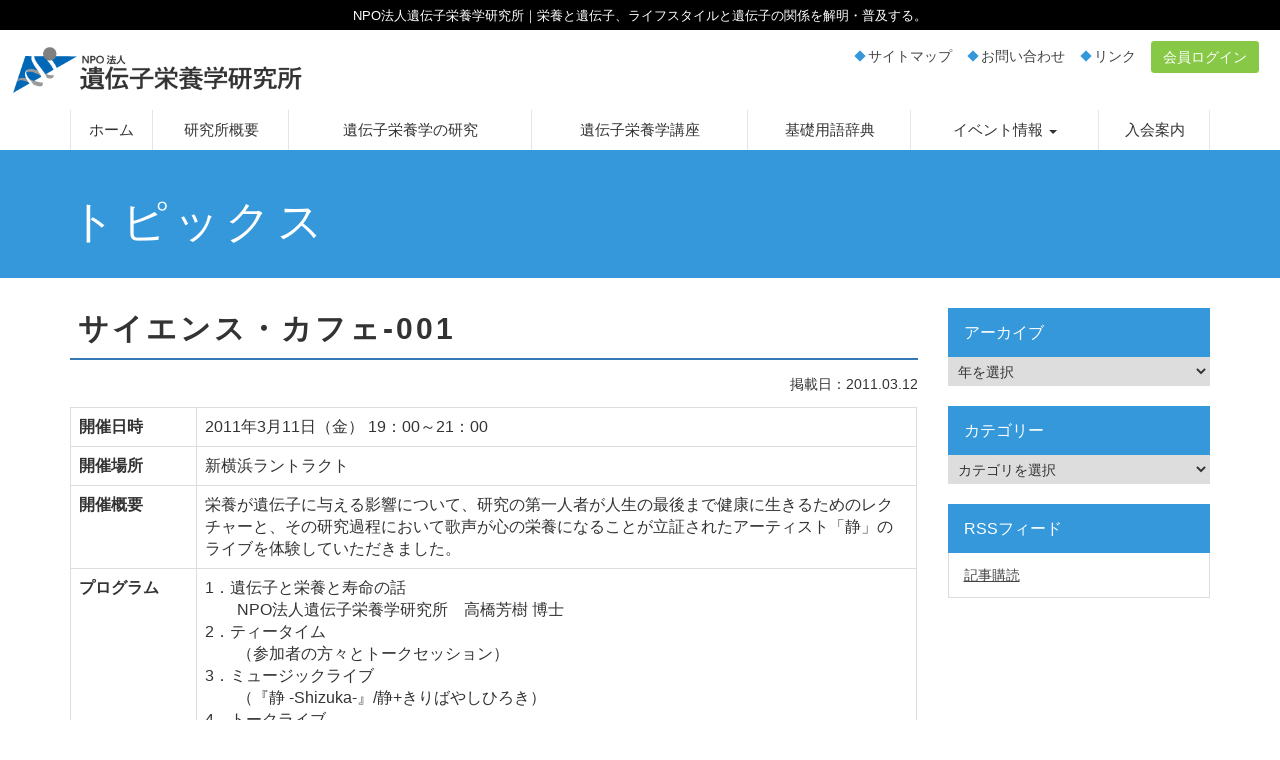

--- FILE ---
content_type: text/html; charset=UTF-8
request_url: http://idenshi.com/article-263.html
body_size: 22132
content:

<!DOCTYPE html>
<html lang="ja">

<head>
  <meta http-equiv="Content-Type" content="text/html; charset=UTF-8" />
  <!-- <meta name="viewport" content="width=device-width, initial-scale=1, minimum-scale=1, maximum-scale=1, user-scalable=no" /> -->
  

  <meta http-equiv="X-UA-Compatible" content="IE=edge">
  <meta name="viewport" content="width=device-width, initial-scale=1">

  <!-- <link rel="stylesheet" href="/wp-content/themes/aplan/css/sp.css" type="text/css" media="all" />-->
  
		<!-- All in One SEO 4.3.7 - aioseo.com -->
		<title>NPO法人遺伝子栄養学研究所 | サイエンス・カフェ-001</title>
		<meta name="robots" content="max-image-preview:large" />
		<link rel="canonical" href="http://idenshi.com/article-263.html" />
		<meta name="generator" content="All in One SEO (AIOSEO) 4.3.7" />
		<meta property="og:locale" content="ja_JP" />
		<meta property="og:site_name" content="NPO法人遺伝子栄養学研究所 | 栄養と遺伝子、ライフスタイルと遺伝子の関係を解明・普及する。" />
		<meta property="og:type" content="article" />
		<meta property="og:title" content="NPO法人遺伝子栄養学研究所 | サイエンス・カフェ-001" />
		<meta property="og:url" content="http://idenshi.com/article-263.html" />
		<meta property="article:published_time" content="2011-03-12T05:57:36+00:00" />
		<meta property="article:modified_time" content="2017-01-04T06:10:51+00:00" />
		<meta name="twitter:card" content="summary" />
		<meta name="twitter:title" content="NPO法人遺伝子栄養学研究所 | サイエンス・カフェ-001" />
		<script type="application/ld+json" class="aioseo-schema">
			{"@context":"https:\/\/schema.org","@graph":[{"@type":"Article","@id":"http:\/\/idenshi.com\/article-263.html#article","name":"NPO\u6cd5\u4eba\u907a\u4f1d\u5b50\u6804\u990a\u5b66\u7814\u7a76\u6240 | \u30b5\u30a4\u30a8\u30f3\u30b9\u30fb\u30ab\u30d5\u30a7-001","headline":"\u30b5\u30a4\u30a8\u30f3\u30b9\u30fb\u30ab\u30d5\u30a7-001","author":{"@id":"http:\/\/idenshi.com\/article-author\/wpmaster#author"},"publisher":{"@id":"http:\/\/idenshi.com\/#organization"},"datePublished":"2011-03-12T05:57:36+00:00","dateModified":"2017-01-04T06:10:51+00:00","inLanguage":"ja","mainEntityOfPage":{"@id":"http:\/\/idenshi.com\/article-263.html#webpage"},"isPartOf":{"@id":"http:\/\/idenshi.com\/article-263.html#webpage"},"articleSection":"\u30a4\u30d9\u30f3\u30c8, \u5168\u4ef6\u8868\u793a, \u30ab\u30d5\u30a7\u5831\u544a, \u30b5\u30a4\u30a8\u30f3\u30b9\u30ab\u30d5\u30a7"},{"@type":"BreadcrumbList","@id":"http:\/\/idenshi.com\/article-263.html#breadcrumblist","itemListElement":[{"@type":"ListItem","@id":"http:\/\/idenshi.com\/#listItem","position":1,"item":{"@type":"WebPage","@id":"http:\/\/idenshi.com\/","name":"\u30db\u30fc\u30e0","description":"\u907a\u4f1d\u5b50\u6804\u990a\u5b66\u7814\u7a76\u6240\u3067\u306f\u6804\u990a\u3068\u907a\u4f1d\u5b50\u3001\u30e9\u30a4\u30d5\u30b9\u30bf\u30a4\u30eb\u3068\u907a\u4f1d\u5b50\u306e\u95a2\u4fc2\u3092\u89e3\u660e\u3057 \u305d\u306e\u7814\u7a76\u306e\u6210\u679c\u3092\u5177\u4f53\u5316\u3057\u3066\u666e\u53ca\u3057\u3066\u3044\u307e\u3059\u3002","url":"http:\/\/idenshi.com\/"}}]},{"@type":"Organization","@id":"http:\/\/idenshi.com\/#organization","name":"NPO\u6cd5\u4eba\u907a\u4f1d\u5b50\u6804\u990a\u5b66\u7814\u7a76\u6240","url":"http:\/\/idenshi.com\/"},{"@type":"Person","@id":"http:\/\/idenshi.com\/article-author\/wpmaster#author","url":"http:\/\/idenshi.com\/article-author\/wpmaster","name":"wpmaster","image":{"@type":"ImageObject","@id":"http:\/\/idenshi.com\/article-263.html#authorImage","url":"http:\/\/0.gravatar.com\/avatar\/3765b1833a54010958545d08e8c994d9?s=96&d=mm&r=g","width":96,"height":96,"caption":"wpmaster"}},{"@type":"WebPage","@id":"http:\/\/idenshi.com\/article-263.html#webpage","url":"http:\/\/idenshi.com\/article-263.html","name":"NPO\u6cd5\u4eba\u907a\u4f1d\u5b50\u6804\u990a\u5b66\u7814\u7a76\u6240 | \u30b5\u30a4\u30a8\u30f3\u30b9\u30fb\u30ab\u30d5\u30a7-001","inLanguage":"ja","isPartOf":{"@id":"http:\/\/idenshi.com\/#website"},"breadcrumb":{"@id":"http:\/\/idenshi.com\/article-263.html#breadcrumblist"},"author":{"@id":"http:\/\/idenshi.com\/article-author\/wpmaster#author"},"creator":{"@id":"http:\/\/idenshi.com\/article-author\/wpmaster#author"},"datePublished":"2011-03-12T05:57:36+00:00","dateModified":"2017-01-04T06:10:51+00:00"},{"@type":"WebSite","@id":"http:\/\/idenshi.com\/#website","url":"http:\/\/idenshi.com\/","name":"NPO\u6cd5\u4eba\u907a\u4f1d\u5b50\u6804\u990a\u5b66\u7814\u7a76\u6240","description":"\u6804\u990a\u3068\u907a\u4f1d\u5b50\u3001\u30e9\u30a4\u30d5\u30b9\u30bf\u30a4\u30eb\u3068\u907a\u4f1d\u5b50\u306e\u95a2\u4fc2\u3092\u89e3\u660e\u30fb\u666e\u53ca\u3059\u308b\u3002","inLanguage":"ja","publisher":{"@id":"http:\/\/idenshi.com\/#organization"}}]}
		</script>
		<!-- All in One SEO -->

<link rel='dns-prefetch' href='//s.w.org' />
<link rel="alternate" type="application/rss+xml" title="NPO法人遺伝子栄養学研究所 &raquo; サイエンス・カフェ-001 のコメントのフィード" href="http://idenshi.com/article-263.html/feed" />
		<script type="text/javascript">
			window._wpemojiSettings = {"baseUrl":"https:\/\/s.w.org\/images\/core\/emoji\/11.2.0\/72x72\/","ext":".png","svgUrl":"https:\/\/s.w.org\/images\/core\/emoji\/11.2.0\/svg\/","svgExt":".svg","source":{"concatemoji":"http:\/\/idenshi.com\/wp-includes\/js\/wp-emoji-release.min.js?ver=5.1.19"}};
			!function(e,a,t){var n,r,o,i=a.createElement("canvas"),p=i.getContext&&i.getContext("2d");function s(e,t){var a=String.fromCharCode;p.clearRect(0,0,i.width,i.height),p.fillText(a.apply(this,e),0,0);e=i.toDataURL();return p.clearRect(0,0,i.width,i.height),p.fillText(a.apply(this,t),0,0),e===i.toDataURL()}function c(e){var t=a.createElement("script");t.src=e,t.defer=t.type="text/javascript",a.getElementsByTagName("head")[0].appendChild(t)}for(o=Array("flag","emoji"),t.supports={everything:!0,everythingExceptFlag:!0},r=0;r<o.length;r++)t.supports[o[r]]=function(e){if(!p||!p.fillText)return!1;switch(p.textBaseline="top",p.font="600 32px Arial",e){case"flag":return s([55356,56826,55356,56819],[55356,56826,8203,55356,56819])?!1:!s([55356,57332,56128,56423,56128,56418,56128,56421,56128,56430,56128,56423,56128,56447],[55356,57332,8203,56128,56423,8203,56128,56418,8203,56128,56421,8203,56128,56430,8203,56128,56423,8203,56128,56447]);case"emoji":return!s([55358,56760,9792,65039],[55358,56760,8203,9792,65039])}return!1}(o[r]),t.supports.everything=t.supports.everything&&t.supports[o[r]],"flag"!==o[r]&&(t.supports.everythingExceptFlag=t.supports.everythingExceptFlag&&t.supports[o[r]]);t.supports.everythingExceptFlag=t.supports.everythingExceptFlag&&!t.supports.flag,t.DOMReady=!1,t.readyCallback=function(){t.DOMReady=!0},t.supports.everything||(n=function(){t.readyCallback()},a.addEventListener?(a.addEventListener("DOMContentLoaded",n,!1),e.addEventListener("load",n,!1)):(e.attachEvent("onload",n),a.attachEvent("onreadystatechange",function(){"complete"===a.readyState&&t.readyCallback()})),(n=t.source||{}).concatemoji?c(n.concatemoji):n.wpemoji&&n.twemoji&&(c(n.twemoji),c(n.wpemoji)))}(window,document,window._wpemojiSettings);
		</script>
		<style type="text/css">
img.wp-smiley,
img.emoji {
	display: inline !important;
	border: none !important;
	box-shadow: none !important;
	height: 1em !important;
	width: 1em !important;
	margin: 0 .07em !important;
	vertical-align: -0.1em !important;
	background: none !important;
	padding: 0 !important;
}
</style>
	<link rel='stylesheet' id='uji_countdown-uji-style-css-css'  href='http://idenshi.com/wp-content/plugins/uji-countdown/dist/style-ujicount.css' type='text/css' media='all' />
<link rel='stylesheet' id='contact-form-7-css'  href='http://idenshi.com/wp-content/plugins/contact-form-7/includes/css/styles.css?ver=5.0.1' type='text/css' media='all' />
<script type='text/javascript' src='http://idenshi.com/wp-includes/js/jquery/jquery.js?ver=1.12.4'></script>
<script type='text/javascript' src='http://idenshi.com/wp-includes/js/jquery/jquery-migrate.min.js?ver=1.4.1'></script>
<link rel='https://api.w.org/' href='http://idenshi.com/wp-json/' />
<link rel="EditURI" type="application/rsd+xml" title="RSD" href="http://idenshi.com/xmlrpc.php?rsd" />
<link rel="wlwmanifest" type="application/wlwmanifest+xml" href="http://idenshi.com/wp-includes/wlwmanifest.xml" /> 
<link rel='next' title='核酸・核タンパク機能性研究会　第6回学術集会' href='http://idenshi.com/article-220.html' />
<meta name="generator" content="WordPress 5.1.19" />
<link rel='shortlink' href='http://idenshi.com/?p=263' />
<link rel="alternate" type="application/json+oembed" href="http://idenshi.com/wp-json/oembed/1.0/embed?url=http%3A%2F%2Fidenshi.com%2Farticle-263.html" />
<link rel="alternate" type="text/xml+oembed" href="http://idenshi.com/wp-json/oembed/1.0/embed?url=http%3A%2F%2Fidenshi.com%2Farticle-263.html&#038;format=xml" />
<link rel="stylesheet" href="http://idenshi.com/wp-content/plugins/frontend-user-admin/frontend-user-admin.css" type="text/css" media="screen" />
  <script type="text/javascript" src="//ajax.googleapis.com/ajax/libs/jquery/1.11.1/jquery.min.js"></script>
  <script type="text/javascript" src="/wp-content/themes/aplan/js/bootstrap.min.js"></script>
  <script type="text/javascript" src="/wp-content/themes/aplan/js/common.js"></script>
  <!--Google reCAPTCHA-->
  <script src='https://www.google.com/recaptcha/api.js'></script>

  <link rel="stylesheet" href="/wp-content/themes/aplan/css/bootstrap.min.css" type="text/css" media="all" />
  <link href="/wp-content/themes/aplan/fontawesome/css/font-awesome.min.css" rel="stylesheet">
  <link rel="stylesheet" href="/wp-content/themes/aplan/style.css" type="text/css" media="all" />

  <!--
    <script type="text/javascript" src="/wp-content/themes/aplan/js/jquery.meanmenu.min.js"></script>
  <script type="text/javascript" src="/wp-content/themes/aplan/js/jquery.cookie.js"></script>
  <script type="text/javascript" src="/wp-content/themes/aplan/js/jquery.ui.core.js"></script>
  <script type="text/javascript" src="/wp-content/themes/aplan/js/fsw.js"></script>
  <script type="text/javascript" src="/wp-content/themes/aplan/js/common.js"></script>
-->
</head>

<body>

  <header id="header_wrap">
    <p class="hidden-xs dsc">NPO法人遺伝子栄養学研究所｜栄養と遺伝子、ライフスタイルと遺伝子の関係を解明・普及する。</p>

    <div id="head">
      <!-- Static navbar -->
      <div class="navbar navbar-default" role="navigation">

        <div class="navbar-header">

          <div class="container-fluid">
            <button type="button" class="navbar-toggle" data-toggle="collapse" data-target=".navbar-collapse">
              <span class="sr-only">Toggle navigation</span>
              <span class="icon-bar"></span>
              <span class="icon-bar"></span>
              <span class="icon-bar"></span>
            </button>
            <h1 class="navbar-brand"><a href="/" title="http://idenshi.com"><img src="/wp-content/themes/aplan/img/logo.gif" class="img-responsive" /></a></h1>
            <div>
              <ul class="pull-right hidden-xs list-inline small">
                <li class="marker hidden-xs"><a href="/map.html">サイトマップ</a></li>
                <li class="marker hidden-xs"><a href="/contact.html">お問い合わせ</a></li>
                <li class="marker hidden-xs"><a href="/link.html">リンク</a></li>
                                  <li><a href="/member.html" class="btn btn-success">会員ログイン</a></li>
                              </ul>
            </div>

          </div>

        </div>

        <div class="navbar-collapse collapse">
          <div class="container">
            <ul class="nav navbar-nav">
              <li><a href="/">ホーム</a></li>
              <li><a href="/outline.html">研究所概要</a></li>
              <li><a href="/research.html">遺伝子栄養学の研究</a></li>
              <li><a href="/course.html">遺伝子栄養学講座</a></li>
              <li><a href="/dictionary.html">基礎用語辞典</a></li>

              <li class="dropdown">
                <a href="/event.html" class="dropdown-toggle" data-toggle="dropdown" role="button">イベント情報 <span class="caret"></span></a>
                <ul class="dropdown-menu" role="menu">
                  <li><a href="/event/meeting.html">遺伝子栄養学研究会 学術集会</a></li>
                  <li><a href="/event/forum.html">恵庭市民フォーラム</a></li>
                  <li><a href="/event/sciencecafe.html">サイエンスカフェ</a></li>
                  <li><a href="/event/class.html">小学生理科教室</a></li>
                </ul>
              </li>
              <li><a href="/admission.html">入会案内</a></li>
              <li class="visible-xs-block"><a href="/map.html">サイトマップ</a></li>
              <li class="visible-xs-block"><a href="/contact.html">お問い合わせ</a></li>
                              <li class="visible-xs-block text-center"><a href="/member.html" class="btn btn-success pl15 pr15" style="display: inline-block;">会員ログイン</a></li>
                          </ul>

          </div>


          <!--/.nav-collapse -->
        </div>
      </div>

    </div>
  </header>







  
<section>
	<div id="title">
		<div class="container">
			<div class="hidden-sp"><ol class="breadcrumb"></ol></div>
			<h2>トピックス</h2>
		</div>
	</div>

	<main role="main">
		<div class="container">
		  <div class="row">
		    <div class="col-sm-9">
					<article class="single">
						<h3 class="mt00">サイエンス・カフェ-001</h3>
						<p class="text-right"><small>掲載日：2011.03.12</small></p>
						










<table class="table table-bordered fifteen"><tr><th>開催日時</th><td>2011年3月11日（金） 19：00～21：00</td></tr>
<tr><th>開催場所</th><td>新横浜ラントラクト</td></tr><tr><th>開催概要</th><td>栄養が遺伝子に与える影響について、研究の第一人者が人生の最後まで健康に生きるためのレクチャーと、その研究過程において歌声が心の栄養になることが立証されたアーティスト「静」のライブを体験していただきました。</td></tr><tr><th>プログラム</th><td>1．遺伝子と栄養と寿命の話<br />
　　NPO法人遺伝子栄養学研究所　高橋芳樹 博士<br />
2．ティータイム<br />
　　（参加者の方々とトークセッション）<br />
3．ミュージックライブ<br />
　　（『静 -Shizuka-』/静+きりばやしひろき）<br />
4．トークライブ<br />
　　（参加者全員でのトークタイム）</td></tr><tr><th>主　　催</th><td>NPO法人　遺伝子栄養学研究所</td></tr></table>
<p class="text-center mt10"><a href="http://idenshi.com/wp-content/uploads/2017/01/science_cafe110311.pdf" target="_blank" class="btn btn-default">ポスターPDF</a></p>








					</article>
					<hr />

					<ul class="pager">
						<li></li>
						<li><a href="http://idenshi.com/article-220.html" rel="next">次のページ &raquo;</a></li>
					</ul>

							    </div>
		    <div class="col-sm-3">
		    	<div class="sidebar">
	<ul class="list-group">
  	<li class="list-group-item active">アーカイブ</li>
		<li class='list-group-item pull'><select name="archive-dropdown" onChange='document.location.href=this.options[this.selectedIndex].value;'>
<option value="">年を選択</option>
	<option value='http://idenshi.com/article-date/2022'> 2022 &nbsp;(1)</option>
	<option value='http://idenshi.com/article-date/2021'> 2021 &nbsp;(6)</option>
	<option value='http://idenshi.com/article-date/2020'> 2020 &nbsp;(2)</option>
	<option value='http://idenshi.com/article-date/2017'> 2017 &nbsp;(7)</option>
	<option value='http://idenshi.com/article-date/2016'> 2016 &nbsp;(9)</option>
	<option value='http://idenshi.com/article-date/2015'> 2015 &nbsp;(3)</option>
	<option value='http://idenshi.com/article-date/2014'> 2014 &nbsp;(1)</option>
	<option value='http://idenshi.com/article-date/2013'> 2013 &nbsp;(3)</option>
	<option value='http://idenshi.com/article-date/2012'> 2012 &nbsp;(1)</option>
	<option value='http://idenshi.com/article-date/2011'> 2011 &nbsp;(4)</option>
</select></li>
	</ul>


	<ul class="list-group">
  	<li class="list-group-item active">カテゴリー</li>

	<li class='list-group-item pull'>
<select  name='cat' id='cat' class='postform' >
	<option value='-1'>カテゴリを選択</option>
	<option class="level-0" value="1">全件表示&nbsp;&nbsp;(37)</option>
	<option class="level-1" value="2">&nbsp;&nbsp;&nbsp;ニュース&nbsp;&nbsp;(9)</option>
	<option class="level-1" value="3">&nbsp;&nbsp;&nbsp;イベント&nbsp;&nbsp;(22)</option>
	<option class="level-2" value="6">&nbsp;&nbsp;&nbsp;&nbsp;&nbsp;&nbsp;遺伝子栄養学研究会 学術集会&nbsp;&nbsp;(8)</option>
	<option class="level-3" value="10">&nbsp;&nbsp;&nbsp;&nbsp;&nbsp;&nbsp;&nbsp;&nbsp;&nbsp;学術集会予告&nbsp;&nbsp;(1)</option>
	<option class="level-3" value="11">&nbsp;&nbsp;&nbsp;&nbsp;&nbsp;&nbsp;&nbsp;&nbsp;&nbsp;学術集会報告&nbsp;&nbsp;(7)</option>
	<option class="level-2" value="7">&nbsp;&nbsp;&nbsp;&nbsp;&nbsp;&nbsp;市民フォーラム&nbsp;&nbsp;(7)</option>
	<option class="level-3" value="15">&nbsp;&nbsp;&nbsp;&nbsp;&nbsp;&nbsp;&nbsp;&nbsp;&nbsp;フォーラム報告&nbsp;&nbsp;(6)</option>
	<option class="level-3" value="17">&nbsp;&nbsp;&nbsp;&nbsp;&nbsp;&nbsp;&nbsp;&nbsp;&nbsp;フォーラム予告&nbsp;&nbsp;(1)</option>
	<option class="level-2" value="8">&nbsp;&nbsp;&nbsp;&nbsp;&nbsp;&nbsp;サイエンスカフェ&nbsp;&nbsp;(3)</option>
	<option class="level-3" value="13">&nbsp;&nbsp;&nbsp;&nbsp;&nbsp;&nbsp;&nbsp;&nbsp;&nbsp;カフェ予告&nbsp;&nbsp;(1)</option>
	<option class="level-3" value="14">&nbsp;&nbsp;&nbsp;&nbsp;&nbsp;&nbsp;&nbsp;&nbsp;&nbsp;カフェ報告&nbsp;&nbsp;(2)</option>
	<option class="level-2" value="9">&nbsp;&nbsp;&nbsp;&nbsp;&nbsp;&nbsp;小学生理科教室&nbsp;&nbsp;(4)</option>
	<option class="level-3" value="18">&nbsp;&nbsp;&nbsp;&nbsp;&nbsp;&nbsp;&nbsp;&nbsp;&nbsp;理科教室予告&nbsp;&nbsp;(1)</option>
	<option class="level-3" value="19">&nbsp;&nbsp;&nbsp;&nbsp;&nbsp;&nbsp;&nbsp;&nbsp;&nbsp;理科教室報告&nbsp;&nbsp;(3)</option>
	<option class="level-1" value="4">&nbsp;&nbsp;&nbsp;その他&nbsp;&nbsp;(1)</option>
	<option class="level-1" value="5">&nbsp;&nbsp;&nbsp;遺伝子栄養学講座&nbsp;&nbsp;(5)</option>
	<option class="level-0" value="12">注目トピック&nbsp;&nbsp;(2)</option>
	<option class="level-0" value="20">会員コンテンツ&nbsp;&nbsp;(4)</option>
</select>

<script type="text/javascript"><!--
    var dropdown = document.getElementById("cat");
    function onCatChange() {
		if ( dropdown.options[dropdown.selectedIndex].value > 0 ) {
			location.href = "http://idenshi.com/?cat="+dropdown.options[dropdown.selectedIndex].value;
		}
    }
    dropdown.onchange = onCatChange;
--></script>
</li>
	</ul>

	<ul class="list-group">
  	<li class="list-group-item active">RSSフィード</li>
		<li class="list-group-item"><a href="/feed/">記事購読</a></li>
	</ul>
</div>

		    </div>
		  </div>
	  </div>
	</main>
</section>



<div class="wrap bgc02">
  <div class="container">
<h6>当サイトご利用上のご注意</h6>
<p class="small mt00 mb40">当研究所は健康食品や化粧品の機能性研究を行い、各種学会、講演会で研究成果を発表するとともに、他研究機関の研究成果も引用しています。また、新聞、書籍、雑誌、TV等のマスメディアを通じての発表も行っております。<br />
以上の発表内容を特定の健康食品や化粧品の販売に利用することは薬機法・健康増進法などの法規に抵触する恐れがあるため使用しないでください。
また、当サイト、当サイトの図表、本文の無断転載、コピー、リンクを禁止いたします。</p>
<section>
	  <div class="row">

	    <div class="col-xs-12 col-sm-2 small">
				<p><img src="/wp-content/themes/aplan/img/f_logo.gif" class="img-responsive center-block" /></p>
			</div>

	    <div class="col-sm-10 hidden-sm">
<span class="clearfix"></span>
				<div class="footermap" class="row">
		  	  <div class="col-sm-4">
		  	  	<ul class="list-unstyled">
			<li><a href="/">ホーム</a></li>
			<li><a href="/outline.html">研究所概要</a></li>
			<li><a href="/research.html">遺伝子栄養学の研究</a></li>
			<li><a href="/dictionary.html">遺伝子栄養学基礎用語辞典</a></li>

			<li><a href="/admission.html">入会案内</a></li>
		  	  	</ul>
					</div>
		  	  <div class="col-sm-4">
		  	  	<ul class="list-unstyled">
				<li>
					<a href="/event.html" class="dropdown-toggle" data-toggle="dropdown" role="button">イベント情報</a>
					<ul>
					<li><a href="/event/meeting.html">遺伝子栄養学研究会 学術集会</a></li>
					<li><a href="/event/forum.html">恵庭市民フォーラム</a></li>
					<li><a href="/event/sciencecafe.html">サイエンスカフェ</a></li>
					<li><a href="/event/class.html">小学生理科教室</a></li>

					</ul>
				</li>
		  	  	</ul>
					</div>
		  	  <div class="col-sm-4">
		  	  	<ul class="list-unstyled">
		  	  	<li><a href="contact.html">お問い合わせ</a></li>
		  	  	<li><a href="map.html">サイトマップ</a></li>
		  	  	<li><a href="/privacy.html">プライバシーポリシー</a></li>
		  	  	<li><a href="/link.html">リンク</a></li>
		  	  	</ul>
					</div>
				</div>
			</div>

	  </div>

</section>
  </div>
</div>



    <footer class="footer clearfix">
      <div class="container">



			<p class="dsc">Copyright&copy;2016&nbsp; NPO法人遺伝子栄養学研究所 &nbsp;All rights reserved.</p>
      </div>
    </footer>

<p id="page_top"><a href="#header_wrap" class="btn btn-primary">▲<br />TOP</a></p>
</body>

</html>


--- FILE ---
content_type: text/css
request_url: http://idenshi.com/wp-content/themes/aplan/css/main.css
body_size: 7280
content:

html{margin-top:0 !important;}

body {
  font-family: "メイリオ", Meiryo, "游ゴシック", YuGothic,"Open Sans", "Helvetica Neue", Helvetica, "Arial", "ヒラギノ角ゴ ProN W3", "Hiragino Kaku Gothic ProN", sans-serif;
  font-size: 16px;
  line-height: 1.7;
	text-align:justify;text-align:left;	font-weight: 500;
}



/* ヘッダー
----------------------------------------------------------------------------------------------------*/
header{width:100%; margin:0; padding:0;}

/* デスクリプション&フッター */
.dsc{background-color:#000000; font-weight:normal; margin:0 0 10px; font-size:13px; color:#ffffff; padding:5px 0 3px 0; text-align:center;}
footer .dsc{margin:0;}

/* ヘッダーレイアウト */
header div.container-fluid{position: relative; height:70px;}

header div.container-fluid h1{position:absolute; top:5px; left:10px; margin:0; padding:0;}
header div.container-fluid div.inquiry{position:absolute; top:15px; right:10px;}

header ul li.marker{position: relative; margin-left:15px ;}
header ul li.marker::after {
	display: block;
	content: '';
	position: absolute;
	top: .55em;
	left: -0.5em;
	width: 8px;
	height: 8px;
	background-color: #3498db;
	-webkit-transform: rotate(-45deg);
	transform: rotate(-45deg);
}

/* レイアウト
----------------------------------------------------------------------------------------------------*/
div.wrap {overflow: hidden ; padding-top:30px !important; padding-bottom:30px !important;}
main {margin:0px 0px 30px; padding: 0;  overflow: hidden ; min-height: 50vh;}

div.bgc01{background-color:#ffffff;}
div.bgc02{background-color:#F5F5F5;}




/* ヘッダー
----------------------------------------------------------------------------------------------------*/
header{width:100%; margin:0; padding:0; }
#head{box-shadow: 0 12px 10px -6px rgba(100,100,100,.1);}
header h1.navbar-brand{padding:10px 0px;}

/* ヘッダーレイアウト */

header div.inq{text-align:center; ine-height:1.7em; font-size:80%; display:inline-block; float:right;}
header div.inq strong{font-size:125%; display:inline-block; margin-right:10px;}
header div.inq a{display:inline-block;padding:5px 10px; color:#333333;}
header div.inq a:hover{text-decoration:none; background-color:#FBF9F3;}
header ul.h_link{text-align:right; list-style-type:none; margin:3px 0; padding:0 10px; font-size:0;}
header ul.h_link li{font-size:13px; display:inline-block; margin-left:10px; padding-left:15px; position:relative;}
header ul.h_link li:before{
	content:''; 
	display:block; 
	position:absolute; 
	box-shadow: 0 0 2px 2px rgba(255,255,255,0.2) inset;
	top:5px; 
	left:2px; 
	height:0; 
	width:0; 
	border-top: 6px solid transparent;
	border-right: 7px solid transparent;
	border-bottom: 6px solid transparent;
	border-left: 9px solid #003300;
}
header ul.h_link li a:hover{text-decoration:none;}

div.goo,#google_translate_element{display:inline-block;}

.fixed {
    position: fixed;
    top: 0;
    left: 0;
    width: 100%; z-index:10;
}

header ul{list-style-type:none;}
header ul li.marker{position: relative; margin-left:15px ;}
header ul li.marker::after {
	display: block;
	content: '';
	position: absolute;
	top: .55em;
	left: -0.5em;
	width: 8px;
	height: 8px;
	background-color: #3498db;
	-webkit-transform: rotate(-45deg);
	transform: rotate(-45deg);
}

/* メニューバー定義
----------------------------------------------------------------------------------------------------*/
header h1{margin:0; padding:0; display:inline-block; vertical-align:bottom; overflow:hidden;}
header h1 img{max-height:50px; height:auto;}
	.navbar{margin:0;

}
	.navbar-default{border:none; padding:0px;background-color: #ffffff;}
	.navbar-default .navbar-collapse{background-color:#ffffff;}/**/
header .navbar-header{display:block; width:100%;}
header .navbar-brand{height:auto; float:none; }

    .sitename{
    margin:10px 0;
    }
    .sitename a{
    font-size: 1.6em;
    color: inherit;
    }

    .navbar .navbar-inner {
    padding: 0;
    }

    .navbar .nav {
    margin: 0;
    display: table;
    width: 100%;
    }

    .navbar .nav li {font-family: "Noto Sans Japanese";
    display: table-cell;font-weight: 500; 
    float: none;vertical-align:middle;
    }
    .navbar .nav > li{width:auto;border-left: 1px solid rgba(255, 255, 255, .75);
    border-right: 1px solid rgba(0, 0, 0, .1);}
    .navbar .nav > li:first-child {
    border-left:1px solid rgba(0, 0, 0, .1);
    }

    .navbar .nav li a {
    font-weight: normal;
    text-align: center;
     padding:10px 0; font-size:95%; color:#333333;
    }

.navbar-default .navbar-nav > .open > a, .navbar-default .navbar-nav > .open > a:focus, .navbar-default .navbar-nav > .open > a:hover{background-color:#fbf9f3;}

.dropdown-menu{min-width:auto; float:none; width:100%;  padding:15px 20px; border-radius:0px; background-color: rgba(255,255,255,0.8);text-align:center;}
.nav > li{position:static;}
header .navbar .nav li.dropdown ul.dropdown-menu li{display:inline-block;}
header .navbar .nav li.dropdown ul.dropdown-menu li a{display:inline-block; padding:5px 15px 5px 18px; margin-right:10px; position:relative;}
header .navbar .nav li.dropdown ul.dropdown-menu li a:before{
	content:''; 
	display:block; 
	position:absolute; 
	box-shadow: 0 0 2px 2px rgba(255,255,255,0.2) inset;
	top:.7em; 
	left:5px; 
	height:0; 
	width:0; 
	border-top: 6px solid transparent;
	border-right: 7px solid transparent;
	border-bottom: 6px solid transparent;
	border-left: 9px solid #3498DB;
}

/*タイトル部分
----------------------------------------------------------------------------------------------------*/
#title{background-color:#3498db; margin:0px 0 30px; padding:30px 20px; line-height:1; color:#eeeeee;}
#title h2{
  margin: 0px auto;
  width:100%;
  font-size:280%;
  padding:0px;
  color:#ffffff; line-height:1.2em; letter-spacing:0.13em;
}

  /* ぱんくず*/
  .breadcrumb{background-color:transparent; margin-bottom:15px; padding:0;}
  .breadcrumb > li + li:before { content: ">"; color:#ffffff !important;}
  .breadcrumb a{color:#ffffff !important; font-size:15px;}
  .breadcrumb span{color:#ffffff; font-size:15px;}
/* サイドバー
----------------------------------------------------------------------------------------------------*/
div.sidebar .list-group-item{font-size:90%;}
div.sidebar .active{font-size:initial;}


/* トップへ戻る
----------------------------------------------------------------------------------------------------*/
#page_top { position: fixed; bottom: 50px; right:10px; font-size: 80%;}



/* フッター
----------------------------------------------------------------------------------------------------*/
footer{clear: both; margin: 0; padding: 0px; background-color:#000000;}

.footermap ul li{
	font-size:95%;
	position:relative;
	padding-left:20px;
}
.footermap ul li ul{margin:0; padding-left:20px;}
.footermap ul li ul li{position:static; padding:0;}
.footermap ul li a{text-decoration:none;}
.footermap ul li:before{
	content:'';
	display:block;
	position:absolute;
	box-shadow: 0 0 2px 2px rgba(255,255,255,0.2) inset;
	top:8px;
	left:2px;
	height:0;
	width:0;
	border-top: 6px solid transparent;
	border-right: 7px solid transparent;
	border-bottom: 6px solid transparent;
	border-left: 9px solid #337ab7;
}


--- FILE ---
content_type: text/css
request_url: http://idenshi.com/wp-content/themes/aplan/css/common.css
body_size: 13840
content:
h1, h2, h3, h4, h5, h6,
.h1, .h2, .h3, .h4, .h5, .h6 {
  font-family: "メイリオ", Meiryo,"游ゴシック", YuGothic, "Open Sans", "Helvetica Neue", Helvetica, "Arial", "ヒラギノ角ゴ ProN W3", "Hiragino Kaku Gothic ProN",sans-serif;
  font-weight: 450;
  line-height: 1.4;
  letter-spacing:.1em;
}

h3, .h3{font-size:30px; margin-top:40px; font-family:"メイリオ", Meiryo, "游ゴシック", YuGothic, "Open Sans", "Helvetica Neue", Helvetica, "Arial", "ヒラギノ角ゴ ProN W3",  "Hiragino Kaku Gothic ProN",sans-serif;}
main h3{font-weight:bold; border-bottom:#337ab7 2px solid; padding:0 0 8px 8px;}
h4, .h4{font-size:26px; margin-top:30px;}
h5, .h5{font-size:23px; margin-top:25px;}
h6, .h6{font-size:18px; margin-top:20px;}

a:not(.btn), a:link:not(.btn) {
  color: #444444;
}
a:visited:not(.btn) {
  color: #666666;
}

/* 定義
----------------------------------------------------------------------------------------------------*/
.mg10 { margin: 10px !important; }
.mt00 { margin-top: 0px !important; }
.mt05 { margin-top: 5px !important; }
.mt10 { margin-top: 10px !important; }
.mt15 { margin-top: 15px !important; }
.mt20 { margin-top: 20px !important; }
.mt30 { margin-top: 30px !important; }
.mt40 { margin-top: 40px !important; }
.mt50 { margin-top: 50px !important; }
.mt60 { margin-top: 60px !important; }
.mt70 { margin-top: 70px !important; }
.mb00 { margin-bottom: 0px !important; }
.mb05 { margin-bottom: 5px !important; }
.mb10 { margin-bottom: 10px !important; }
.mb15 { margin-bottom: 15px !important; }
.mb20 { margin-bottom: 20px !important; }
.mb30 { margin-bottom: 30px !important; }
.mb40 { margin-bottom: 40px !important; }
.mb50 { margin-bottom: 50px !important; }
.ml00 { margin-left: 0px !important; }
.ml05 { margin-left: 5px !important; }
.ml10 { margin-left: 10px !important; }
.ml20 { margin-left: 20px !important; }
.ml25 { margin-left: 25px !important; }
.mr00 { margin-right: 0px !important; }
.mr10 { margin-right: 10px !important; }
.mr15 { margin-right: 15px !important; }
.mr20 { margin-right: 20px !important; }
.mr30 { margin-right: 30px !important; }
.pt10 { padding-top: 10px !important; }
.pt15 { padding-top: 15px !important; }
.pt20 { padding-top: 20px !important; }
.pt25 { padding-top: 25px !important; }
.pl10 { padding-left: 10px !important; }
.pl15 { padding-left: 15px !important; }
.pl20 { padding-left: 20px !important; }
.pl25 { padding-left: 25px !important; }
.pl30 { padding-left: 30px !important; }
.pr10 { padding-right: 10px !important; }
.pr15 { padding-right: 15px !important; }
.pr20 { padding-right: 20px !important; }
.pr25 { padding-right: 25px !important; }
.pr30 { padding-right: 30px !important; }
.pb00 { padding-bottom: 0px !important; }
.pb10 { padding-bottom: 10px !important; }
.pb15 { padding-bottom: 15px !important; }
.pb20 { padding-bottom: 20px !important; }
.pb25 { padding-bottom: 25px !important; }
.pb30 { padding-bottom: 30px !important; }
.pd00 { padding: 0px !important; }
.pd10 { padding: 10px !important; }
.pd15 { padding: 15px !important; }
.pd20 { padding: 20px !important; }
.vatop { vertical-align: top !important; }
.vamiddle { vertical-align: middle !important; }
.vabottom { vertical-align: bottom !important; }


/* テーブル調整タグ */

table.auto th,table th.auto,table td.auto{width:auto;}
table.ten th{width:10%;}
table.fifteen th{width:15%;}
table.twenty th{width:20%;}
table.quarter th{width:25%;}
table.thirty th{width:30%;}
table.fourty th{width:40%;}
table.half th,table.half td{width:50%;}
table.top th{vertical-align:top;}
table.middle th{vertical-align:middle;}


/* ノート型リスト */
section ul.note{list-style-type: none; margin:0; padding:0;}
ul.note li{border-bottom:#aaaaaa 1px dotted;  padding:5px 5px 5px 8px;}

.bd{border:1px solid #cccccc; padding:30px; overflow:hidden;}
.bgc{padding:30px; overflow:hidden; background-color:#f1f1f1; box-shadow: 0px 4px 7px rgba(230,230,230,0.8); margin-bottom:20px;}


main a{text-decoration:underline;}
.btn{text-decoration:none !important;}

/* パネル並べた場合の縦幅
----------------------------------------------------------------------------------------------------*/
.row-eq-height {
  display: flex;
  flex-wrap: wrap;
}

/* トップページ
----------------------------------------------------------------------------------------------------*/
/*パネル部分*/
div.topbanner{background-color:#f1f1f1; border:none;}
div.wrap .panel{border-radius: 0px;}
div.wrap .panel-default > .panel-heading {
    color: #ffffff;
    background-color: #5cb85c;
    border-color: #ddd;
}
div.wrap .panel-heading{border-top-left-radius: 0px; border-top-right-radius: 0px;}
div.wrap .panel .btn-default{color: #ffffff; border:none; background-color: #5cb85c;}
div.wrap .panel .btn-default:hover{background-color:#449D44;}
/*リンク*/
div.wrap .btn-default{border-radius: 0px;}

/* トップトピックス*/
div.topics .nav-tabs{border:none; width:100%;}
div.topics .nav-tabs > li{width:20%; text-align:center;}
div.topics .nav-tabs > li > a{border: 1px solid #dfdfdf; border-right:none; margin:0; border-radius: 0;}
div.topics .nav-tabs > li > a:hover{border:none; background-color:#dfdfdf;}
div.topics .nav-tabs > li:last-child > a{border-right: 1px solid #dfdfdf;}
div.topics .nav-tabs > li.active > a{color:#ffffff;}
div.topics .nav-tabs > li.active > a.con_a{background-color:#FC9BC9;}
div.topics .nav-tabs > li.active > a.con_b{background-color:#FF9027;}
div.topics .nav-tabs > li.active > a.con_c{background-color:#3B93D0;}
div.topics .nav-tabs > li.active > a.con_d{background-color:#87C846;}
div.topics .nav-tabs > li.active > a.con_e{background-color:#B07ABC;}
div.topics .well{background-color: #ffffff;}
div.topics .well-lg{border-radius: 0px;}
div.topics .table th{width:230px;}
div.topics .table > tbody > tr > th,div.topics .table > tbody > tr > td{border-top:none; border-bottom:1px solid #ddd;}

.topics span.label{
color:#ffffff !important; font-weight:normal; font-size:85% !important; display:inline-block; text-align:center; padding:5px 10px; width:90px; line-height:1; margin-right:10px;
}
.topics .cat01{background-color:#FC9BC9;}
.topics .cat02{background-color:#FF9027;}
.topics .cat03{background-color:#3B93D0;}
.topics .cat04{background-color:#87C846;}
.topics .cat05{background-color:#B07ABC;}
.topics .cat06{background-color:#8dc0e4;}


.btn-success{
  background:#87C846;
  color:#ffffff !important; border:1px solid #ffffff;
  -moz-box-shadow: none !important;
  -webkit-box-shadow: none !important;
  box-shadow: none !important; /* !important tags aren't necessarily always bad */
	-webkit-box-sizing: border-box;
	-moz-box-sizing: border-box;
	box-sizing: border-box;
	-webkit-transition: all .3s;
	transition: all .3s;
}
.btn-success:hover, .btn-success:focus {background: #ffffff; color:#87C846; border:1px solid #87C846;}
.btn-success:active {background: #ffffff; color:#87C846;}

.btn-danger {
  color: #ffffff !important;
}

/* ボタンリンク枠なし色*/
.btn-link{color:#333333;}


.frontend-user-admin-login {text-align: center;}
.frontend-user-admin-login .submit{padding:10px 20px; border-radius: 0px;}
.frontend-user-admin-login table.table{margin-bottom:10px;}
.frontend-user-admin-login table.table th,.frontend-user-admin-login table.table td{border:none; border-bottom:1px dotted #999999; vertical-align:middle !important;}
.frontend-user-admin-login table.table th{width:170px !important; text-align:center;}
.frontend-user-admin-login table.table td br{display:none;}
.frontend-user-admin-login .input{padding:5px 10px; margin-right:10px; width:180px;}
/* .frontend-user-admin-login .forgetmenot{text-align:left;} */

/* トピックス
----------------------------------------------------------------------------------------------------*/
/* サイドバー */
.list-group-item.active{background-color:#3498db; border-color:#3498db;}
.list-group-item.active:hover{background-color:#3498db; border-color:#3498db;}
.list-group-item:first-child,.list-group-item:last-child{border-radius: 0px;}
.badge{margin:5px 0;}

.list-group-item.pull{padding:0;border:none; }
.list-group-item.pull select{width:100%; padding:5px; border:1px solid #dddddd;}

/* お問い合せページ
----------------------------------------------------------------------------------------------------------- */
.wpcf7 .wpcf7-response-output {
    padding: 15px;
    margin-bottom: 20px;
    border: 1px solid transparent;
    border-radius: 4px;
}
.wpcf7 .wpcf7-validation-errors {
    color: #a94442;
    background-color: #f2dede;
    border-color: #ebccd1;
}
.wpcf7 .wpcf7-mail-sent-ok {
    color: #31708f;
    background-color: #d9edf7;
    border-color: #bce8f1;
}
.req{
    font-size:11px;
    font-weight: normal;
}
span.wpcf7-not-valid-tip {
    color: #cc0000;
	position:relative;
	padding-left:35px;
	font-size: 0.9em;
	margin:5px 0;
}
span.wpcf7-not-valid-tip:before{
	content:'！';
	position:absolute;
	top:-1px;
	left:2px;
	color:#ffffff ;
	font-weight:bold;
	background-color:#cc0000;
	display:inline-block;
	line-height:1;
	padding:5px;
	text-align:center;
}




/* 印刷対策
----------------------------------------------------------------------------------------------------------- */

@media print {


/* URL出さない */
  a[href]:after {
    display:none;
  }
  abbr[title]:after {
    display:none;
  }


/* カラム */
.col-sm-1, .col-sm-2, .col-sm-3, .col-sm-4, .col-sm-5, .col-sm-6, .col-sm-7, .col-sm-8, .col-sm-9, .col-sm-10, .col-sm-11, .col-sm-12 {
    float: left;
  }
  .col-sm-12 {
    width: 100%;
  }
  .col-sm-11 {
    width: 91.66666667%;
  }
  .col-sm-10 {
    width: 83.33333333%;
  }
  .col-sm-9 {
    width: 75%;
  }
  .col-sm-8 {
    width: 66.66666667%;
  }
  .col-sm-7 {
    width: 58.33333333%;
  }
  .col-sm-6 {
    width: 50%;
  }
  .col-sm-5 {
    width: 41.66666667%;
  }
  .col-sm-4 {
    width: 33.33333333%;
  }
  .col-sm-3 {
    width: 25%;
  }
  .col-sm-2 {
    width: 16.66666667%;
  }
  .col-sm-1 {
    width: 8.33333333%;
  }
  .col-sm-pull-12 {
    right: 100%;
  }
  .col-sm-pull-11 {
    right: 91.66666667%;
  }
  .col-sm-pull-10 {
    right: 83.33333333%;
  }
  .col-sm-pull-9 {
    right: 75%;
  }
  .col-sm-pull-8 {
    right: 66.66666667%;
  }
  .col-sm-pull-7 {
    right: 58.33333333%;
  }
  .col-sm-pull-6 {
    right: 50%;
  }
  .col-sm-pull-5 {
    right: 41.66666667%;
  }
  .col-sm-pull-4 {
    right: 33.33333333%;
  }
  .col-sm-pull-3 {
    right: 25%;
  }
  .col-sm-pull-2 {
    right: 16.66666667%;
  }
  .col-sm-pull-1 {
    right: 8.33333333%;
  }
  .col-sm-pull-0 {
    right: auto;
  }
  .col-sm-push-12 {
    left: 100%;
  }
  .col-sm-push-11 {
    left: 91.66666667%;
  }
  .col-sm-push-10 {
    left: 83.33333333%;
  }
  .col-sm-push-9 {
    left: 75%;
  }
  .col-sm-push-8 {
    left: 66.66666667%;
  }
  .col-sm-push-7 {
    left: 58.33333333%;
  }
  .col-sm-push-6 {
    left: 50%;
  }
  .col-sm-push-5 {
    left: 41.66666667%;
  }
  .col-sm-push-4 {
    left: 33.33333333%;
  }
  .col-sm-push-3 {
    left: 25%;
  }
  .col-sm-push-2 {
    left: 16.66666667%;
  }
  .col-sm-push-1 {
    left: 8.33333333%;
  }
  .col-sm-push-0 {
    left: auto;
  }
  .col-sm-offset-12 {
    margin-left: 100%;
  }
  .col-sm-offset-11 {
    margin-left: 91.66666667%;
  }
  .col-sm-offset-10 {
    margin-left: 83.33333333%;
  }
  .col-sm-offset-9 {
    margin-left: 75%;
  }
  .col-sm-offset-8 {
    margin-left: 66.66666667%;
  }
  .col-sm-offset-7 {
    margin-left: 58.33333333%;
  }
  .col-sm-offset-6 {
    margin-left: 50%;
  }
  .col-sm-offset-5 {
    margin-left: 41.66666667%;
  }
  .col-sm-offset-4 {
    margin-left: 33.33333333%;
  }
  .col-sm-offset-3 {
    margin-left: 25%;
  }
  .col-sm-offset-2 {
    margin-left: 16.66666667%;
  }
  .col-sm-offset-1 {
    margin-left: 8.33333333%;
  }
  .col-sm-offset-0 {
    margin-left: 0%;
  }
  .visible-xs {
    display: none !important;
  }
  .hidden-xs {
    display: block !important;
  }
  table.hidden-xs {
    display: table;
  }
  tr.hidden-xs {
    display: table-row !important;
  }
  th.hidden-xs,
  td.hidden-xs {
    display: table-cell !important;
  }
  .hidden-xs.hidden-print {
    display: none !important;
  }
  .hidden-sm {
    display: none !important;
  }
  .visible-sm {
    display: block !important;
  }
  table.visible-sm {
    display: table;
  }
  tr.visible-sm {
    display: table-row !important;
  }
  th.visible-sm,
  td.visible-sm {
    display: table-cell !important;
}

}


/*
 PDFリンク定義 */

/* リンクアイコン表示定義
----------------------------------------------------------------------------------------------------*/
main a[href^="http"],a.out{
  padding: 0;
}
main a[href^="http"]:before ,a.out:before {
font-family: 'FontAwesome';
  display:inline-block;
content: '\f2d2'; margin-right:10px; font-size:110%;
}


.pagination > li > a{padding: 6px 12px;}
.pager li > a{padding: 5px 14px;}

/*
PDFリンク定義 */
main a[href$=".pdf"]{
  padding: 0;
}
main a[href$=".pdf"]:before{
font-family: 'FontAwesome';
 content: '\f1c1';
  display:inline-block; margin-right:10px; font-size:110%; color:#cc0000;
}
main a.btn-default[href$=".pdf"]{background: url(../img/pdf.png) no-repeat 0% 50%; padding:10px 12px 10px 35px;}
main a.btn-default[href$=".pdf"]:hover{color: #fff !important; background: url(../img/pdf.png) no-repeat 0% 50%,#3498DB;}



/* wordリンク定義 */
main a[href$=".doc"]:before,main a[href$=".docx"]:before{
font-family: 'FontAwesome';
 content: '\f1c2 ';
  display:inline-block; margin-right:10px; font-size:110%;
}

/* excelリンク定義 */
main a[href$=".xls"]:before,main a[href$=".xlsx"]:before{
font-family: 'FontAwesome';
 content: '\ f1c3';
  display:inline-block; margin-right:10px; font-size:110%;
}

main a[href^="http://idenshi.clear-design.net/"]:before ,
.iconnone:before{
display:none;
}


--- FILE ---
content_type: text/css
request_url: http://idenshi.com/wp-content/themes/aplan/css/other.css
body_size: 5489
content:
/* �}�b�v
----------------------------------------------------------------------------------------------------------- */
div#map_canvas{ padding:0; margin:0; width:100% ; height: 398px ;  border: #B0DC00 solid 1px ;}


/* �e�[�u�������^�O */
table.auto th,table th.auto,table td.auto{width:auto;}
table.ten th{width:10%;}
table.twenty th,table th.twenty{width:20%;}
table.quarter th{width:25%;}
table.thirty th{width:30%;}
table.fourty th{width:40%;}
table.half th,table.half td{width:50%;}
table.top th{vertical-align:top;}
table.middle th{vertical-align:middle;}
table.center th{text-align:center;}
/* ������
----------------------------------------------------------------------------------------------------------- */
#notfound{border:#dfdfdf 6px double; padding:20px 0; text-align:center; font-size:150%;}




/*
----------------------------------------------------------------------------------------------------------- */
/* Wordpress�ŗL */
.photo {
	padding-right:0px;
	float:left;
	line-height:110%;
	font-size:0.85em;
	text-indent:0;
}
.entry img {
	background:white;
	margin:0;
	padding:0;
	border:1px solid #993333;
}

.entry img.attachment-thumbnail{
	 float: right !important;
	 margin: 0 0 10px 0;
}

.photo-end {
	clear:left;
}
/*
----------------------------------------------------------------------------------------------------------- */
img.alignright {
	float: right;
	margin: 10px 0 10px 10px;
}


img.alignleft {
	float: left;
	margin: 10px 10px 10px 0px;
}

img.alignnone {
	margin: 10px 0px 10px 10px;
}

img.aligncenter {
	clear: both;
	display: block;
	margin-left: auto;
	margin-right: auto;
}
/*
----------------------------------------------------------------------------------------------------------- */

/* Social�V�[�� */
#wrap_so{
	width:1040px;
	margin:10px auto;
}

#social_box{
	background:#DFDFDF;
    border-radius: 8px;
    -webkit-border-radius: 8px;
    -moz-border-radius: 8px;
	width:60px;
	border: 5px solid #cccccc;
	padding:5px 20px 10px 10px;
	margin-left:-100px;
	text-align:center;
	position:fixed;
	bottom:200px;
	list-style-type:none;
	z-index:500;
}

#social_box li{margin-top:5px;}

#main_so{width:650px; float:left;}
#side_so{width:220px; float:left;}



/* �\�[�V����
----------------------------------------------------------------------------------------------------*/
.sc {
  background-color:#efefef;
  padding:0 0 0 10px;
  margin:0 0 20px 0;
  border:1px solid #ccc;
  border-radius: 5px;
  -webkit-border-radius: 5px;
  -moz-border-radius: 5px;
}


/* �ȉ��y�[�W��css
----------------------------------------------------------------------------------------------------------- */
/* ��`�q�h�{�w�p�ꎫ�T */
#open h4{background-color:#D9EDF7;margin:0; font-size:130%; padding:8px 10px; cursor:pointer;}
#open p.cls{padding:15px; border:#f1f1f1 2px solid; margin:5px 0 20px;}
#open .nav-tabs{border:none;}
#open .nav-tabs a{background-color:#3498db; border-radius:0; border: 1px solid #ffffff; margin:0 2px 2px 0; font-size:108%; color:#ffffff; text-decoration:none;}
#open .nav-tabs a:hover{background-color:#D9EDF7; color:#333333;}
#open .nav-tabs>li.active>a{background-color:#ffffff; border:1px solid #3498db; color:#3498db;}

div.iorange i{color:#ff9900 !important;}



ul.menu{list-style-type:none; margin:0; padding:0; font-size:0;}
ul.menu li{display:inline-block; width:33.33%; font-size:15px;}
ul.menu li a{display:block; padding:8px 10px 8px 30px; margin:5px 10px; border:1px solid #3498DB; color:#333333 !important; position:relative;}
ul.menu li a:before{
	content:'';
	display:block;
	position:absolute;
	box-shadow: 0 0 2px 2px rgba(255,255,255,0.2) inset;
	top:.8em;
	left:10px;
	height:0;
	width:0;
	border-top: 8px solid transparent;
	border-right: 9px solid transparent;
	border-bottom: 8px solid transparent;
	border-left: 11px solid #3498DB;
	-webkit-box-sizing: border-box;
	-moz-box-sizing: border-box;
	box-sizing: border-box;
	-webkit-transition: all .3s;
	transition: all .3s;
}
ul.menu li a:hover{text-decoration:none; background-color:#f1f1f1; padding-left:35px;}
ul.menu li a:hover:before{left:15px;}


div.swpm-login-widget-logged > div{display:table; width:100%;}
div.swpm-login-widget-logged > div > div{display:table-cell; border-bottom:1px dotted #cccccc; padding:8px 5px;}
div.swpm-login-widget-logged > div > div:first-child{width:25%;}

div.swpm-login-widget-logged > div:last-of-type{text-align:center; margin:10px ;}
div.swpm-login-widget-logged > div a {
    color: #fff !important;
    background-color: #d9534f;
    border-color: #d43f3a;
    display: inline-block;
    padding: 6px 12px;
    margin-bottom: 0;
    font-size: 14px;
    font-weight: 400;
    line-height: 1.42857143;
    text-align: center;
    white-space: nowrap;
    vertical-align: middle;
    cursor: pointer;
    background-image: none;
    border: 1px solid transparent;
    border-radius: 4px; text-decoration:none; width:200px; font-size: 18px;
}
div.swpm-login-submit button{width:200px; font-size: 18px;}
div.swpm-login-form-inner{font-size:0; width:100%;}
div.swpm-login-form-inner > div{font-size:16px; text-align:center;}
div.swpm-login-form-inner > div:nth-child(-n+2){display:block; width:100%; }
div.swpm-login-form-inner > div:nth-child(-n+2) div{display:inline-block;}
div.swpm-login-form-inner > div:nth-child(-n+2) div:first-child{width:11%; text-align:right; margin-right:5px;}


div.frontend-user-admin-login ul{display:none;}


/* Contactform7 */
		#captcha div{margin:auto auto !important;}


--- FILE ---
content_type: text/css
request_url: http://idenshi.com/wp-content/themes/aplan/css/sp.css
body_size: 2335
content:
/* smartphone css ��` */

@media (max-width: 991px) {
div.swpm-login-form-inner > div:nth-child(-n+2){display:block; width:100%; }
div.swpm-login-form-inner > div:nth-child(-n+2) div:first-child{width:100%; text-align:center; margin:0;}
div.swpm-login-form-inner > div:nth-child(-n+2) div input{width:100%;}
}
@media (max-width: 767px) {

.hidden-sp {display:none;}
.hidden-pc {display:block;}

/* ---------------------------------------- */
/* Layout */
/* ---------------------------------------- */
body { min-width: inherit; }
header h1{display:inline; left:auto !important; top:auto !important; bottom:10px !important; margin:0; padding:10px 0 !important; position:static !important;}
header h1 img{width:70%;}

header div.container-fluid{height:auto;}
.navbar-collapse{padding:0;}
.navbar .nav {display: block;}
.navbar .nav li {display: block;}
.navbar .nav li a {border-left:none; border-right:none; border-bottom:1px dotted rgba(0, 0, 0, .1);}
.navbar .nav li:first-child a {border-left:none;}
.navbar-toggle{margin:15px 5px 15px 10px; display:table-cell; border-radius:0px; background-color:#0068B6; border:none;}
.navbar-default .navbar-toggle:focus, .navbar-default .navbar-toggle:hover{background-color:#3498DB;}
.navbar-default .navbar-toggle .icon-bar{background-color:#ffffff;}
.navbar-header .navbar-brand{display:table-cell; vertical-align: middle ;}


.nav-tabs{display:none;}

/* ���C��
----------------------------------------------------------------------------------------------------*/
div.bannerarea{margin-top:20px;}
div.wrap h2{font-size: 23px;}
#title h2{font-size:150%;}

  /* table */
  table th{width:100%; display:block; border:none;}
  table td{width:100%; display:block;}
  table.ten th,table.fifteen th,table.twenty th,table.quarter th,table.thirty th,table.fourty th,table.half th,table.half td{width:100%;}
div.topics table.table th{width:100%;}

.frontend-user-admin-login table.table th{width:100% !important; text-align:center;}
.frontend-user-admin-login table.table td{text-align:center;}
.frontend-user-admin-login table.table td br{display:inline;}
.frontend-user-admin-login .input{margin:0 0 5px;}

div.swpm-login-widget-logged > div{display:block; width:100%;}
div.swpm-login-widget-logged > div > div{display:block; }
div.swpm-login-widget-logged > div > div:first-child{width:100%;}

}